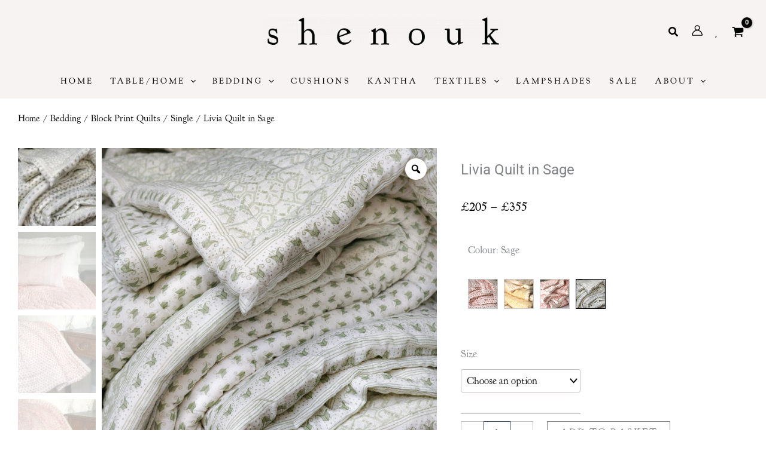

--- FILE ---
content_type: text/css;charset=utf-8
request_url: https://use.typekit.net/dot4kua.css?ver=2.1.0
body_size: 435
content:
/*
 * The Typekit service used to deliver this font or fonts for use on websites
 * is provided by Adobe and is subject to these Terms of Use
 * http://www.adobe.com/products/eulas/tou_typekit. For font license
 * information, see the list below.
 *
 * ltc-kennerley:
 *   - http://typekit.com/eulas/000000000000000077359a68
 *   - http://typekit.com/eulas/000000000000000077359a6b
 *
 * © 2009-2026 Adobe Systems Incorporated. All Rights Reserved.
 */
/*{"last_published":"2023-02-08 12:18:54 UTC"}*/

@import url("https://p.typekit.net/p.css?s=1&k=dot4kua&ht=tk&f=5794.5796&a=5400545&app=typekit&e=css");

@font-face {
font-family:"ltc-kennerley";
src:url("https://use.typekit.net/af/49a769/000000000000000077359a68/30/l?primer=7fa3915bdafdf03041871920a205bef951d72bf64dd4c4460fb992e3ecc3a862&fvd=i4&v=3") format("woff2"),url("https://use.typekit.net/af/49a769/000000000000000077359a68/30/d?primer=7fa3915bdafdf03041871920a205bef951d72bf64dd4c4460fb992e3ecc3a862&fvd=i4&v=3") format("woff"),url("https://use.typekit.net/af/49a769/000000000000000077359a68/30/a?primer=7fa3915bdafdf03041871920a205bef951d72bf64dd4c4460fb992e3ecc3a862&fvd=i4&v=3") format("opentype");
font-display:auto;font-style:italic;font-weight:400;font-stretch:normal;
}

@font-face {
font-family:"ltc-kennerley";
src:url("https://use.typekit.net/af/768a35/000000000000000077359a6b/30/l?primer=7fa3915bdafdf03041871920a205bef951d72bf64dd4c4460fb992e3ecc3a862&fvd=n4&v=3") format("woff2"),url("https://use.typekit.net/af/768a35/000000000000000077359a6b/30/d?primer=7fa3915bdafdf03041871920a205bef951d72bf64dd4c4460fb992e3ecc3a862&fvd=n4&v=3") format("woff"),url("https://use.typekit.net/af/768a35/000000000000000077359a6b/30/a?primer=7fa3915bdafdf03041871920a205bef951d72bf64dd4c4460fb992e3ecc3a862&fvd=n4&v=3") format("opentype");
font-display:auto;font-style:normal;font-weight:400;font-stretch:normal;
}

.tk-ltc-kennerley { font-family: "ltc-kennerley",serif; }


--- FILE ---
content_type: text/css
request_url: https://shenouk.com/wp-content/uploads/elementor/css/post-11378.css?ver=1767737722
body_size: 872
content:
.elementor-11378 .elementor-element.elementor-element-7e70212f > .elementor-container{max-width:1300px;}.elementor-11378 .elementor-element.elementor-element-7e70212f{transition:background 0.3s, border 0.3s, border-radius 0.3s, box-shadow 0.3s;margin-top:0px;margin-bottom:0px;}.elementor-11378 .elementor-element.elementor-element-7e70212f > .elementor-background-overlay{transition:background 0.3s, border-radius 0.3s, opacity 0.3s;}.elementor-11378 .elementor-element.elementor-element-69630b95 > .elementor-widget-wrap > .elementor-widget:not(.elementor-widget__width-auto):not(.elementor-widget__width-initial):not(:last-child):not(.elementor-absolute){margin-block-end:: 10px;}.elementor-11378 .elementor-element.elementor-element-69630b95 > .elementor-element-populated{margin:0px 0px 0px 0px;--e-column-margin-right:0px;--e-column-margin-left:0px;padding:0px 20px 0px 0px;}.elementor-11378 .elementor-element.elementor-element-6dd39ac8{font-size:16px;}.elementor-bc-flex-widget .elementor-11378 .elementor-element.elementor-element-1b9eab4c.elementor-column .elementor-widget-wrap{align-items:center;}.elementor-11378 .elementor-element.elementor-element-1b9eab4c.elementor-column.elementor-element[data-element_type="column"] > .elementor-widget-wrap.elementor-element-populated{align-content:center;align-items:center;}.elementor-11378 .elementor-element.elementor-element-71c31445{text-align:center;}.elementor-11378 .elementor-element.elementor-element-394a9399 > .elementor-widget-wrap > .elementor-widget:not(.elementor-widget__width-auto):not(.elementor-widget__width-initial):not(:last-child):not(.elementor-absolute){margin-block-end:: 10px;}.elementor-11378 .elementor-element.elementor-element-d4a4cd{text-align:end;}.elementor-11378 .elementor-element.elementor-element-581837b1{text-align:end;font-size:16px;}.elementor-11378 .elementor-element.elementor-element-5c40b627 > .elementor-widget-container{margin:-15px 0px 0px 0px;}.elementor-11378 .elementor-element.elementor-element-5c40b627 .elementor-icon-wrapper{text-align:end;}.elementor-11378 .elementor-element.elementor-element-5c40b627.elementor-view-stacked .elementor-icon{background-color:var( --e-global-color-astglobalcolor0 );}.elementor-11378 .elementor-element.elementor-element-5c40b627.elementor-view-framed .elementor-icon, .elementor-11378 .elementor-element.elementor-element-5c40b627.elementor-view-default .elementor-icon{color:var( --e-global-color-astglobalcolor0 );border-color:var( --e-global-color-astglobalcolor0 );}.elementor-11378 .elementor-element.elementor-element-5c40b627.elementor-view-framed .elementor-icon, .elementor-11378 .elementor-element.elementor-element-5c40b627.elementor-view-default .elementor-icon svg{fill:var( --e-global-color-astglobalcolor0 );}.elementor-11378 .elementor-element.elementor-element-5c40b627 .elementor-icon{font-size:28px;}.elementor-11378 .elementor-element.elementor-element-5c40b627 .elementor-icon svg{height:28px;}.elementor-11378 .elementor-element.elementor-element-ce701b{text-align:center;font-size:16px;}.elementor-11378:not(.elementor-motion-effects-element-type-background), .elementor-11378 > .elementor-motion-effects-container > .elementor-motion-effects-layer{background-color:var( --e-global-color-astglobalcolor6 );}.elementor-11378{padding:20px 20px 20px 20px;}.elementor-theme-builder-content-area{height:400px;}.elementor-location-header:before, .elementor-location-footer:before{content:"";display:table;clear:both;}@media(min-width:768px){.elementor-11378 .elementor-element.elementor-element-69630b95{width:25%;}.elementor-11378 .elementor-element.elementor-element-1b9eab4c{width:49.664%;}.elementor-11378 .elementor-element.elementor-element-394a9399{width:25%;}}@media(max-width:1024px) and (min-width:768px){.elementor-11378 .elementor-element.elementor-element-69630b95{width:35%;}.elementor-11378 .elementor-element.elementor-element-1b9eab4c{width:30%;}.elementor-11378 .elementor-element.elementor-element-394a9399{width:35%;}}@media(max-width:1024px){.elementor-11378 .elementor-element.elementor-element-69630b95 > .elementor-element-populated{padding:0px 30px 0px 0px;}.elementor-bc-flex-widget .elementor-11378 .elementor-element.elementor-element-1b9eab4c.elementor-column .elementor-widget-wrap{align-items:flex-start;}.elementor-11378 .elementor-element.elementor-element-1b9eab4c.elementor-column.elementor-element[data-element_type="column"] > .elementor-widget-wrap.elementor-element-populated{align-content:flex-start;align-items:flex-start;}}@media(max-width:767px){.elementor-11378 .elementor-element.elementor-element-69630b95 > .elementor-element-populated{padding:0px 0px 0px 0px;}.elementor-11378 .elementor-element.elementor-element-6a7054b{text-align:center;}.elementor-11378 .elementor-element.elementor-element-6dd39ac8{text-align:center;}.elementor-11378 .elementor-element.elementor-element-d4a4cd{text-align:center;}.elementor-11378 .elementor-element.elementor-element-581837b1{text-align:center;}.elementor-11378 .elementor-element.elementor-element-5c40b627 .elementor-icon-wrapper{text-align:center;}.elementor-11378 .elementor-element.elementor-element-ce701b{text-align:center;}}

--- FILE ---
content_type: text/css
request_url: https://shenouk.com/wp-content/uploads/elementor/css/post-11363.css?ver=1767737913
body_size: 1103
content:
.elementor-11363 .elementor-element.elementor-element-53d9141 > .elementor-container{max-width:1200px;}.elementor-11363 .elementor-element.elementor-element-53d9141{margin-top:10px;margin-bottom:0px;}.elementor-11363 .elementor-element.elementor-element-5b5cd248 .woocommerce-breadcrumb{color:var( --e-global-color-astglobalcolor2 );font-family:"ltc-kennerley", Sans-serif;}.elementor-11363 .elementor-element.elementor-element-5b5cd248 .woocommerce-breadcrumb > a{color:var( --e-global-color-astglobalcolor0 );}.elementor-11363 .elementor-element.elementor-element-6a0ca8f1 > .elementor-container{max-width:1200px;}.elementor-11363 .elementor-element.elementor-element-2133f08f{width:100%;max-width:100%;}.elementor-11363 .elementor-element.elementor-element-674fc765 > .elementor-widget-wrap > .elementor-widget:not(.elementor-widget__width-auto):not(.elementor-widget__width-initial):not(:last-child):not(.elementor-absolute){margin-block-end:: 5px;}.elementor-11363 .elementor-element.elementor-element-674fc765 > .elementor-element-populated{padding:30px 30px 30px 30px;}.elementor-11363 .elementor-element.elementor-element-10fb76df .elementor-heading-title{font-size:24px;text-transform:none;letter-spacing:0px;}.woocommerce .elementor-11363 .elementor-element.elementor-element-5c740182 .price{font-family:"ltc-kennerley", Sans-serif;font-size:22px;font-weight:400;}.woocommerce .elementor-11363 .elementor-element.elementor-element-5c740182 .price ins{font-family:"ltc-kennerley", Sans-serif;font-size:18px;}.elementor-11363 .elementor-element.elementor-element-58baa47 > .elementor-widget-container{margin:10px 0px 0px 0px;}.elementor-11363 .elementor-element.elementor-element-2c10599e > .elementor-widget-container{margin:0px 0px 0px 0px;}.elementor-11363 .elementor-element.elementor-element-2c10599e .cart button, .elementor-11363 .elementor-element.elementor-element-2c10599e .cart .button{font-family:"ltc-kennerley", Sans-serif;font-weight:400;transition:all 0.2s;}.elementor-11363 .elementor-element.elementor-element-2c10599e{--button-spacing:0px;}.elementor-11363 .elementor-element.elementor-element-2c10599e .quantity .qty{font-family:"ltc-kennerley", Sans-serif;font-weight:400;color:var( --e-global-color-astglobalcolor0 );border-color:var( --e-global-color-astglobalcolor1 );transition:all 0.2s;}.woocommerce .elementor-11363 .elementor-element.elementor-element-2c10599e form.cart .variations{width:200px;margin-bottom:12px;}.woocommerce .elementor-11363 .elementor-element.elementor-element-2c10599e form.cart table.variations tr th, .woocommerce .elementor-11363 .elementor-element.elementor-element-2c10599e form.cart table.variations tr td{padding-top:calc( 0px/2 );padding-bottom:calc( 0px/2 );}.woocommerce .elementor-11363 .elementor-element.elementor-element-2c10599e form.cart table.variations label{font-family:"ltc-kennerley", Sans-serif;font-weight:400;}.woocommerce .elementor-11363 .elementor-element.elementor-element-2c10599e form.cart table.variations td.value select{color:var( --e-global-color-astglobalcolor0 );}.woocommerce .elementor-11363 .elementor-element.elementor-element-2c10599e form.cart table.variations td.value select, .woocommerce div.product.elementor.elementor-11363 .elementor-element.elementor-element-2c10599e form.cart table.variations td.value:before{font-family:"ltc-kennerley", Sans-serif;}.elementor-11363 .elementor-element.elementor-element-8f0f43d > .elementor-container{max-width:1000px;}.elementor-11363 .elementor-element.elementor-element-8f0f43d{margin-top:0px;margin-bottom:0px;}.elementor-11363 .elementor-element.elementor-element-709b5c9a > .elementor-widget-wrap > .elementor-widget:not(.elementor-widget__width-auto):not(.elementor-widget__width-initial):not(:last-child):not(.elementor-absolute){margin-block-end:: 20px;}.woocommerce .elementor-11363 .elementor-element.elementor-element-d742ecd .woocommerce-tabs ul.wc-tabs li a{color:var( --e-global-color-astglobalcolor0 );font-family:"ltc-kennerley", Sans-serif;font-weight:400;}.woocommerce .elementor-11363 .elementor-element.elementor-element-d742ecd .woocommerce-tabs ul.wc-tabs li{background-color:var( --e-global-color-astglobalcolor4 );border-color:var( --e-global-color-astglobalcolor4 );border-radius:0px 0px 0 0;}.woocommerce .elementor-11363 .elementor-element.elementor-element-d742ecd .woocommerce-tabs .woocommerce-Tabs-panel{border-color:var( --e-global-color-astglobalcolor6 );font-family:"ltc-kennerley", Sans-serif;border-width:0px 0px 0px 0px;margin-top:-0px;}.woocommerce .elementor-11363 .elementor-element.elementor-element-d742ecd .woocommerce-tabs ul.wc-tabs li.active a{color:var( --e-global-color-astglobalcolor0 );}.woocommerce .elementor-11363 .elementor-element.elementor-element-d742ecd .woocommerce-tabs .woocommerce-Tabs-panel, .woocommerce .elementor-11363 .elementor-element.elementor-element-d742ecd .woocommerce-tabs ul.wc-tabs li.active{background-color:var( --e-global-color-astglobalcolor6 );}.woocommerce .elementor-11363 .elementor-element.elementor-element-d742ecd .woocommerce-tabs ul.wc-tabs li.active{border-bottom-color:var( --e-global-color-astglobalcolor6 );border-color:var( --e-global-color-astglobalcolor6 );}.woocommerce .elementor-11363 .elementor-element.elementor-element-d742ecd .woocommerce-tabs ul.wc-tabs li:not(.active){border-bottom-color:var( --e-global-color-astglobalcolor6 );}.elementor-11363 .elementor-element.elementor-element-2b0e127 > .elementor-container{max-width:1200px;}.elementor-11363 .elementor-element.elementor-element-2b0e127{margin-top:0px;margin-bottom:30px;}.elementor-11363 .elementor-element.elementor-element-19550ae > .elementor-widget-wrap > .elementor-widget:not(.elementor-widget__width-auto):not(.elementor-widget__width-initial):not(:last-child):not(.elementor-absolute){margin-block-end:: 20px;}.elementor-11363 .elementor-element.elementor-element-c7c3d01 .elementor-heading-title{font-weight:400;}.elementor-11363 .elementor-element.elementor-element-7a01084a.elementor-wc-products  ul.products{grid-column-gap:20px;grid-row-gap:40px;}.elementor-11363 .elementor-element.elementor-element-7a01084a.elementor-wc-products ul.products li.product .price{font-weight:400;}.elementor-11363 .elementor-element.elementor-element-7a01084a.elementor-wc-products ul.products li.product span.onsale{display:block;color:var( --e-global-color-astglobalcolor0 );background-color:var( --e-global-color-astglobalcolor4 );font-size:18px;min-width:60px;min-height:60px;line-height:60px;margin:5px;}@media(min-width:768px){.elementor-11363 .elementor-element.elementor-element-21e60811{width:60%;}.elementor-11363 .elementor-element.elementor-element-674fc765{width:40%;}}@media(max-width:1024px) and (min-width:768px){.elementor-11363 .elementor-element.elementor-element-21e60811{width:60%;}}@media(max-width:1024px){.elementor-11363 .elementor-element.elementor-element-6a0ca8f1 > .elementor-container{max-width:800px;}.elementor-11363 .elementor-element.elementor-element-674fc765 > .elementor-element-populated{padding:20px 20px 20px 20px;}.elementor-11363 .elementor-element.elementor-element-2b0e127{margin-top:-30px;margin-bottom:0px;padding:20px 20px 20px 20px;}.elementor-11363 .elementor-element.elementor-element-7a01084a.elementor-wc-products  ul.products{grid-column-gap:20px;grid-row-gap:40px;}}@media(max-width:767px){.elementor-11363 .elementor-element.elementor-element-674fc765 > .elementor-element-populated{padding:10px 20px 20px 20px;}.elementor-11363 .elementor-element.elementor-element-7a01084a.elementor-wc-products  ul.products{grid-column-gap:20px;grid-row-gap:40px;}}